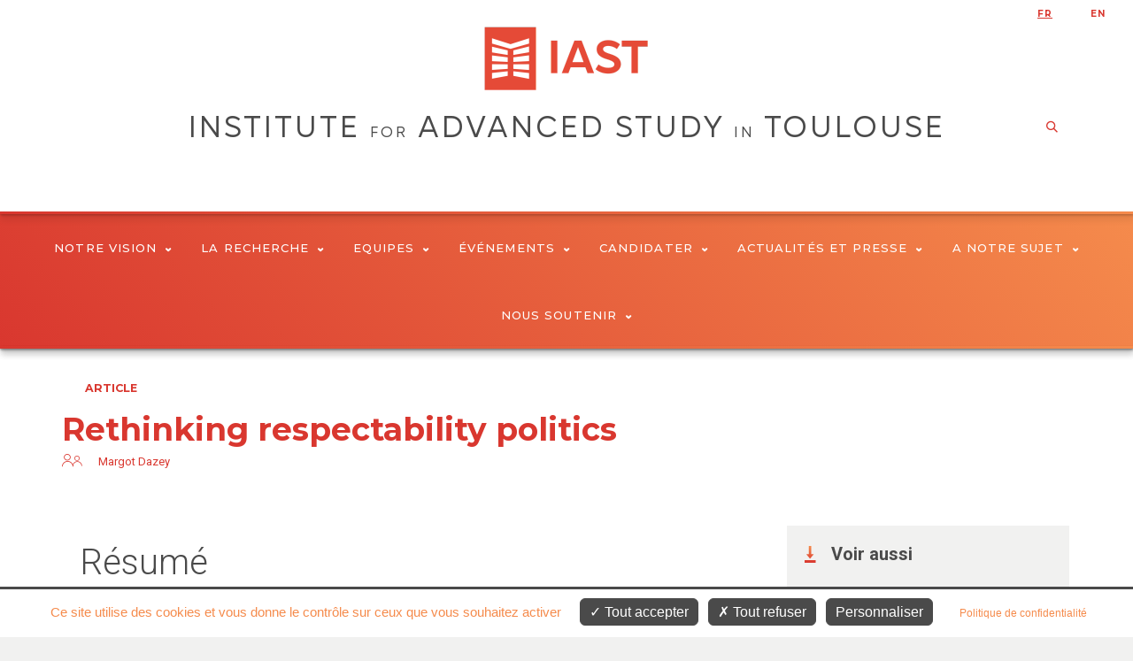

--- FILE ---
content_type: text/html; charset=utf-8
request_url: https://www.iast.fr/fr/articles/rethinking-respectability-politics
body_size: 8815
content:
<!DOCTYPE html>
<html  lang="fr" dir="ltr" prefix="fb: http://ogp.me/ns/fb# og: http://ogp.me/ns# article: http://ogp.me/ns/article# book: http://ogp.me/ns/book# profile: http://ogp.me/ns/profile# video: http://ogp.me/ns/video# product: http://ogp.me/ns/product#">
<head>
    <meta charset="utf-8" />
<link rel="shortcut icon" href="https://www.iast.fr/sites/all/themes/tse/favicon.ico" type="image/vnd.microsoft.icon" />
<meta name="description" content="Margot Dazey, « Rethinking respectability politics », The British Journal of Sociology, vol. 72, n° 3, juin 2021, p. 580–593." />
<meta name="abstract" content="Respectability politics—that is, the process by which privileged members of marginalized groups comply with dominant social norms to advance their group&#039;s condition—is the object of a growing body of literature in the fields of race and ethnic studies, social movements, and critical theory. Yet this body of literature remains theoretically unintegrated. This article offers a clarification of the concept by specifying who can resort to this type of politics and by characterizing respectability politics as an inherently ambivalent political strategy, one that stands at the crossroads of forms of resistance and accommodation of oppressive structures. The article also demonstrates the concept&#039;s potential to move beyond its current application in African American studies, as respectability politics holds promise in providing insights on the oppositional politics of other marginalized groups&#039; members (such as Muslims in Europe or Latino/as in the United States). Lastly, the article sketches four research directions in the study of respectability politics, with important implications for understanding the workings of social conformance under domination." />
<meta name="generator" content="Drupal 7 (http://drupal.org)" />
<link rel="canonical" href="https://www.iast.fr/fr/articles/rethinking-respectability-politics" />
<link rel="shortlink" href="https://www.iast.fr/fr/node/101577" />
<meta property="og:site_name" content="IAST" />
<meta property="og:type" content="article" />
<meta property="og:url" content="https://www.iast.fr/fr/articles/rethinking-respectability-politics" />
<meta property="og:title" content="Rethinking respectability politics" />
<meta property="og:description" content="Margot Dazey, « Rethinking respectability politics », The British Journal of Sociology, vol. 72, n° 3, juin 2021, p. 580–593." />
<meta property="og:updated_time" content="2026-01-10T02:20:01+01:00" />
<meta property="og:image" content="https://www.iast.fr/frsites/all/themes/tse/images/IAST.png" />
<meta property="article:published_time" content="2021-01-18T11:20:01+01:00" />
<meta property="article:modified_time" content="2026-01-10T02:20:01+01:00" />
    <title>Rethinking respectability politics | IAST</title>
    <meta name="viewport" content="width=device-width, initial-scale=1.0, minimum-scale=1.0, maximum-scale=1.0,user-scalable=no"/>
    <link href="https://fonts.googleapis.com/css?family=Roboto:300,400,700,900" rel="stylesheet">
    <link href="https://fonts.googleapis.com/css?family=Montserrat:300,400,500,600,700,900" rel="stylesheet">
    <link href="https://fonts.googleapis.com/css?family=Playfair+Display" rel="stylesheet">
    <link type="text/css" rel="stylesheet" href="https://www.iast.fr/sites/default/files/css/css_Yekk4oO_C0iFlN_9jKRrWJINm8WggLu6Kcb-nGSart0.css" media="all" />
<link type="text/css" rel="stylesheet" href="https://www.iast.fr/sites/default/files/css/css_xQ9KQVtDkHHeyzQpt7pwcotAVCNGFEGn4zbbtdXvP-0.css" media="all" />
<link type="text/css" rel="stylesheet" href="https://www.iast.fr/sites/default/files/css/css_zYM656yaEtHlRQ8XEgZG_NCvUZ-pwvsC4cPQJ7IjvW4.css" media="all" />
    <script src="//ajax.googleapis.com/ajax/libs/jquery/1.12.4/jquery.min.js"></script>
<script>window.jQuery || document.write("<script src='/sites/all/modules/contrib/jquery_update/replace/jquery/1.12/jquery.min.js'>\x3C/script>")</script>
<script src="https://www.iast.fr/sites/default/files/js/js_GOikDsJOX04Aww72M-XK1hkq4qiL_1XgGsRdkL0XlDo.js"></script>
<script src="https://www.iast.fr/sites/default/files/js/js_NaWnmLRn_oLakq5a60IFTfYZm_LJr7QZfBZkBPCRDXY.js"></script>
<script src="https://www.iast.fr/sites/default/files/js/js_F0TutcbiyMcy6mSWAX0GW2bjx5uQouatrlPUIPTyeHc.js"></script>
<script src="https://www.iast.fr/sites/default/files/js/js_QAVYRbYD2sd8iszQv1Rn74T7mjvozHrLlLFUvptgVt0.js"></script>
<script src="https://www.iast.fr/sites/default/files/js/js_g-6rR12OOCKeh0EAe8fItQdd27g7Q8kUxhiYpeSE_fQ.js"></script>
<script>jQuery.extend(Drupal.settings, {"basePath":"\/","pathPrefix":"fr\/","setHasJsCookie":0,"ajaxPageState":{"theme":"tse","theme_token":"9JhoocCyMs-unEjZjDta2PIp1S0XogaUCGdjxTTFxfs","jquery_version":"1.12","jquery_version_token":"8LpE5v7Ro-UdNuHpsU3Db69ZwWvpQsupmnpeyq_6d6w","js":{"sites\/all\/modules\/contrib\/views_infinite_scroll\/views-infinite-scroll.js":1,"\/\/ajax.googleapis.com\/ajax\/libs\/jquery\/1.12.4\/jquery.min.js":1,"0":1,"misc\/jquery-extend-3.4.0.js":1,"misc\/jquery-html-prefilter-3.5.0-backport.js":1,"misc\/jquery.once.js":1,"misc\/drupal.js":1,"sites\/all\/modules\/contrib\/jquery_update\/js\/jquery_browser.js":1,"sites\/all\/modules\/contrib\/jquery_update\/replace\/ui\/external\/jquery.cookie.js":1,"sites\/all\/modules\/contrib\/jquery_update\/replace\/jquery.form\/4\/jquery.form.min.js":1,"misc\/form-single-submit.js":1,"misc\/ajax.js":1,"sites\/all\/modules\/contrib\/jquery_update\/js\/jquery_update.js":1,"sites\/all\/modules\/custom\/services\/js\/services.js":1,"public:\/\/languages\/fr_KQKFmdVuYELLCxN9jzuEnAUgFP_js2Qsm2uBWpaD28Q.js":1,"sites\/all\/modules\/contrib\/colorbox\/js\/colorbox.js":1,"sites\/all\/modules\/contrib\/colorbox\/styles\/default\/colorbox_style.js":1,"sites\/all\/modules\/contrib\/colorbox\/js\/colorbox_load.js":1,"sites\/all\/modules\/contrib\/views\/js\/base.js":1,"misc\/progress.js":1,"sites\/all\/modules\/contrib\/views\/js\/ajax_view.js":1,"sites\/all\/themes\/tse\/js\/lib\/modernizr.js":1,"sites\/all\/themes\/tse\/js\/lib\/idangerous.swiper.min.js":1,"sites\/all\/themes\/tse\/js\/lib\/jquery.hoverIntent.minified.js":1,"sites\/all\/themes\/tse\/js\/lib\/jquery.selectric.min.js":1,"sites\/all\/themes\/tse\/js\/script.js":1},"css":{"modules\/system\/system.base.css":1,"modules\/system\/system.menus.css":1,"modules\/system\/system.messages.css":1,"modules\/system\/system.theme.css":1,"modules\/aggregator\/aggregator.css":1,"sites\/all\/modules\/contrib\/calendar\/calendar\/css\/calendar_multiday.css":1,"modules\/comment\/comment.css":1,"sites\/all\/modules\/contrib\/date\/date_api\/date.css":1,"sites\/all\/modules\/contrib\/date\/date_popup\/themes\/datepicker.1.7.css":1,"modules\/field\/theme\/field.css":1,"modules\/node\/node.css":1,"modules\/poll\/poll.css":1,"modules\/search\/search.css":1,"modules\/user\/user.css":1,"sites\/all\/modules\/contrib\/views\/css\/views.css":1,"sites\/all\/modules\/contrib\/ckeditor\/css\/ckeditor.css":1,"sites\/all\/modules\/contrib\/colorbox\/styles\/default\/colorbox_style.css":1,"sites\/all\/modules\/contrib\/ctools\/css\/ctools.css":1,"sites\/all\/modules\/contrib\/panels\/css\/panels.css":1,"modules\/locale\/locale.css":1,"sites\/all\/themes\/zen\/system.base.css":1,"sites\/all\/themes\/zen\/system.menus.css":1,"sites\/all\/themes\/zen\/system.messages.css":1,"sites\/all\/themes\/zen\/system.theme.css":1,"sites\/all\/themes\/zen\/comment.css":1,"sites\/all\/themes\/zen\/node.css":1,"sites\/all\/themes\/tse\/css\/lib\/idangerous.swiper.css":1,"sites\/all\/themes\/tse\/css\/lib\/selectric.css":1,"sites\/all\/themes\/tse\/css\/fonts-tse.css":1,"sites\/all\/themes\/tse\/css\/styles.css":1}},"colorbox":{"opacity":"0.85","current":"{current} sur {total}","previous":"\u00ab Pr\u00e9c.","next":"Suivant \u00bb","close":"Fermer","maxWidth":"98%","maxHeight":"98%","fixed":true,"mobiledetect":true,"mobiledevicewidth":"480px","file_public_path":"\/sites\/default\/files","specificPagesDefaultValue":"admin*\nimagebrowser*\nimg_assist*\nimce*\nnode\/add\/*\nnode\/*\/edit\nprint\/*\nprintpdf\/*\nsystem\/ajax\nsystem\/ajax\/*"},"better_exposed_filters":{"views":{"contact_en_reference":{"displays":{"block":{"filters":[]}}},"bloc_infos_reference":{"displays":{"block_10":{"filters":[]}}},"objet_oai_header":{"displays":{"block_tpl":{"filters":[]}}},"bloc_partenaires":{"displays":{"block":{"filters":[]}}},"liens_reference":{"displays":{"block_1":{"filters":[]}}},"references_objets_oai":{"displays":{"block_com_list":{"filters":[]},"block_4":{"filters":[]}}}}},"urlIsAjaxTrusted":{"\/fr\/articles\/rethinking-respectability-politics":true,"\/fr\/views\/ajax":true},"views_infinite_scroll":{"img_path":"\/fr\/sites\/all\/modules\/contrib\/views_infinite_scroll\/images\/ajax-loader.gif"},"views":{"ajax_path":"\/fr\/views\/ajax","ajaxViews":{"views_dom_id:ece96935e86769fb9693ad53a317101a":{"view_name":"references_objets_oai","view_display_id":"block_com_list","view_args":"101577","view_path":"node\/101577","view_base_path":"research\/publications","view_dom_id":"ece96935e86769fb9693ad53a317101a","pager_element":0},"views_dom_id:7a6a085b64153c65babf8357bbcf9df8":{"view_name":"references_objets_oai","view_display_id":"block_4","view_args":"101577","view_path":"node\/101577","view_base_path":"research\/publications","view_dom_id":"7a6a085b64153c65babf8357bbcf9df8","pager_element":0}}}});</script>

  <script type="text/javascript" src="https://www.iast.fr/sites/all/modules/custom/cc_rgpd/js/tarteaucitron/tarteaucitron.js"></script>
  <script type="text/javascript">
    tarteaucitron.init({
      "privacyUrl": "/legal-informations", /* Privacy policy url */

      "hashtag": "#cookie", /* Open the panel with this hashtag */
      "cookieName": "tarteaucitron", /* Cookie name */

      "orientation": "bottom", /* Banner position (top - bottom) */

      "groupServices": false, /* Group services by category */

      "showAlertSmall": false, /* Show the small banner on bottom right */
      "cookieslist": false, /* Show the cookie list */

      "closePopup": false, /* Show a close X on the banner */

      "showIcon": false, /* Show cookie icon to manage cookies */
      //"iconSrc": "", /* Optionnal: URL or base64 encoded image */
      "iconPosition": "BottomRight", /* BottomRight, BottomLeft, TopRight and TopLeft */

      "adblocker": false, /* Show a Warning if an adblocker is detected */

      "DenyAllCta" : true, /* Show the deny all button */
      "AcceptAllCta" : true, /* Show the accept all button when highPrivacy on */
      "highPrivacy": true, /* HIGHLY RECOMMANDED Disable auto consent */

      "handleBrowserDNTRequest": false, /* If Do Not Track == 1, disallow all */

      "removeCredit": true, /* Remove credit link */
      "moreInfoLink": true, /* Show more info link */

      "useExternalCss": false, /* If false, the tarteaucitron.css file will be loaded */
      "useExternalJs": false, /* If false, the tarteaucitron.js file will be loaded */

      //"cookieDomain": ".my-multisite-domaine.fr", /* Shared cookie for multisite */

      "readmoreLink": "", /* Change the default readmore link */

      "mandatory": true, /* Show a message about mandatory cookies */
    });

    if(Drupal.settings.pathPrefix.match('fr')) {
      tarteaucitronForceLanguage = 'fr';
      tarteaucitron.parameters.privacyUrl = '/fr/informations-legales'
    }
    else {
      tarteaucitronForceLanguage = 'en';
    }

    // Matomo
    tarteaucitron.user.matomoId = 2;
    tarteaucitron.user.matomoHost = "https://tsefr.matomo.cloud/";

    tarteaucitron.user.matomoSecId = 20;

    (tarteaucitron.job = tarteaucitron.job || []).push('youtube', 'matomo');
  </script>
</head>
<body class="html not-front not-logged-in no-sidebars page-node page-node- page-node-101577 node-type-oai-objet i18n-fr section-articles" >
<div class="filter-hover"></div>
    <p class="skip-link__wrapper">
        <a href="#main-menu" class="skip-link visually-hidden visually-hidden--focusable" id="skip-link">Jump to navigation</a>
    </p>


<header class="header" role="banner">

    <a href="/fr" title="Accueil"
       rel="home" class="logo"><img
                src="/sites/all/themes/tse/images/site/logo-tse.png"
                alt="Accueil"/></a>

    <span class="menu-mobile">
        <span>&nbsp;</span>
    </span>

    <!--      menu principal-->
  <nav class="main-menu">
    <ul>
                    <li><a href="https://www.iast.fr/node/102182" title="Notre vision">Notre vision<span class="icon icon-arrow-bottom"></span></a>
                                <div>
                                        <h2>Notre vision</h2>
                    <ul>
                                                <li><a href="https://www.iast.fr/node/102182?qt-embed_generic_tabs=0#qt-embed_generic_tabs"><span class="icon icon-pipe"></span> Programme scientifique et mission</a></li>
                                                <li><a href="https://www.iast.fr/node/102182?qt-embed_generic_tabs=1#qt-embed_generic_tabs"><span class="icon icon-pipe"></span> Favoriser l'interdisciplinarité</a></li>
                                                <li><a href="https://www.iast.fr/node/102182?qt-embed_generic_tabs=2#qt-embed_generic_tabs"><span class="icon icon-pipe"></span> Nos origines</a></li>
                                                <li><a href="https://www.iast.fr/node/102182?qt-embed_generic_tabs=3#qt-embed_generic_tabs"><span class="icon icon-pipe"></span> Notre éthique</a></li>
                                            </ul>
                </div>
                            </li>
                    <li><a href="/fr/favoriser-la-connaissance-au-dela-des-frontieres" title="La Recherche">La Recherche<span class="icon icon-arrow-bottom"></span></a>
                                <div>
                                        <h2>La Recherche</h2>
                    <ul>
                                                <li><a href="/fr/equipes-de-recherche"><span class="icon icon-pipe"></span> Equipes de recherche</a></li>
                                                <li><a href="/fr/promouvoir-la-connaissance-au-dela-des-frontieres"><span class="icon icon-pipe"></span> Approche interdisciplinaire</a></li>
                                                <li><a href="/fr/les-disciplines-liast"><span class="icon icon-pipe"></span> Disciplines</a></li>
                                                <li><a href="/fr/research/publications"><span class="icon icon-pipe"></span> Publications</a></li>
                                                <li><a href="/fr/encourager-lexcellence-interdisciplinaire"><span class="icon icon-pipe"></span> Prix interdisciplinaire</a></li>
                                                <li><a href="/fr/laboratoire-experimental"><span class="icon icon-pipe"></span> Laboratoire expérimental</a></li>
                                            </ul>
                </div>
                            </li>
                    <li><a href="/fr/people" title="Equipes">Equipes<span class="icon icon-arrow-bottom"></span></a>
                                <div>
                                            <img src="https://www.iast.fr/sites/default/files/styles/main_menu_image/public/menuimage/2023_rentree_0.png?itok=f5ty7Us3" />
                                        <h2>Equipes</h2>
                    <ul>
                                                <li><a href="/fr/people/98070/-1/-1"><span class="icon icon-pipe"></span> Professeurs</a></li>
                                                <li><a href="/fr/people/98071/-1/-1"><span class="icon icon-pipe"></span> Chercheurs universitaires</a></li>
                                                <li><a href="https://www.iast.fr/fr/people/102262/-1/-1"><span class="icon icon-pipe"></span> Visiteurs boursiers</a></li>
                                                <li><a href="/fr/people/98068/-1/-1"><span class="icon icon-pipe"></span> Professeurs affiliés-internes (TSE ou UT1) </a></li>
                                                <li><a href="/fr/people/101432/-1/-1"><span class="icon icon-pipe"></span> Professeurs affiliés-externes</a></li>
                                                <li><a href="/fr/people/98075/-1/-1"><span class="icon icon-pipe"></span> Visiteurs longue durée récurrents</a></li>
                                                <li><a href="https://www.tse-fr.eu/sites/default/files/TSE/documents/doc/visiteurs/planning.visiteurs.pdf"><span class="icon icon-pipe"></span> En visite cette semaine</a></li>
                                                <li><a href="/fr/people/32412/-1/-1"><span class="icon icon-pipe"></span> Administration</a></li>
                                            </ul>
                </div>
                            </li>
                    <li><a href="/fr/events/conferences" title="Événements">Événements<span class="icon icon-arrow-bottom"></span></a>
                                <div>
                                            <img src="https://www.iast.fr/sites/default/files/styles/main_menu_image/public/menuimage/conference_0.jpg?itok=3HAhI1vD" />
                                        <h2>Événements</h2>
                    <ul>
                                                <li><a href="/fr/events/seminars"><span class="icon icon-pipe"></span> Séminaires</a></li>
                                                <li><a href="/fr/events/conferences"><span class="icon icon-pipe"></span> Conférences</a></li>
                                                <li><a href="/fr/universite-dete"><span class="icon icon-pipe"></span> Université d'été</a></li>
                                                <li><a href="/fr/les-conferences-publiques-iast"><span class="icon icon-pipe"></span> Les conférences publiques IAST</a></li>
                                                <li><a href="/fr/retraites"><span class="icon icon-pipe"></span> Retraites</a></li>
                                            </ul>
                </div>
                            </li>
                    <li><a href="/fr/candidater" title="Candidater">Candidater<span class="icon icon-arrow-bottom"></span></a>
                                <div>
                                        <h2>Candidater</h2>
                    <ul>
                                                <li><a href="/fr/bourses-de-recherche-0"><span class="icon icon-pipe"></span> Bourses de recherche</a></li>
                                                <li><a href="https://centerforcollectivelearning.org/jobs"><span class="icon icon-pipe"></span> Center for Collective Learning</a></li>
                                                <li><a href="https://www.iast.fr/apply-visiting-fellowships"><span class="icon icon-pipe"></span> Chercheurs invités</a></li>
                                                <li><a href="/fr/faq"><span class="icon icon-pipe"></span> FAQ</a></li>
                                            </ul>
                </div>
                            </li>
                    <li><a href="https://www.iast.fr/news/all" title="Actualités et presse">Actualités et presse<span class="icon icon-arrow-bottom"></span></a>
                                <div>
                                        <h2>Actualités et presse</h2>
                    <ul>
                                                <li><a href="https://www.iast.fr/news/all"><span class="icon icon-pipe"></span> Actualités</a></li>
                                                <li><a href="https://www.iast.fr/outreach/all"><span class="icon icon-pipe"></span> Presse</a></li>
                                                <li><a href="/fr/le-magazine-iast"><span class="icon icon-pipe"></span> Le Magazine IAST</a></li>
                                                <li><a href="/fr/podcast"><span class="icon icon-pipe"></span> Podcast</a></li>
                                            </ul>
                </div>
                            </li>
                    <li><a href="/fr/notre-sujet" title="A notre sujet">A notre sujet<span class="icon icon-arrow-bottom"></span></a>
                                <div>
                                        <h2>A notre sujet</h2>
                    <ul>
                                                <li><a href="https://www.iast.fr/fr/notre-sujet?qt-embed_generic_tabs=0#qt-embed_generic_tabs"><span class="icon icon-pipe"></span> Rapports annuels</a></li>
                                                <li><a href="https://www.iast.fr/fr/notre-sujet?qt-embed_generic_tabs=1#qt-embed_generic_tabs"><span class="icon icon-pipe"></span> Gouvernance</a></li>
                                                <li><a href="https://www.iast.fr/fr/notre-sujet?qt-embed_generic_tabs=2#qt-embed_generic_tabs"><span class="icon icon-pipe"></span> Notre bâtiment</a></li>
                                                <li><a href="https://www.iast.fr/fr/notre-sujet?qt-embed_generic_tabs=3#qt-embed_generic_tabs"><span class="icon icon-pipe"></span> Où se trouvent les anciens Research Fellows?</a></li>
                                            </ul>
                </div>
                            </li>
                    <li><a href="/fr/nous-soutenir" title="Nous soutenir">Nous soutenir<span class="icon icon-arrow-bottom"></span></a>
                                <div>
                                        <h2>Nous soutenir</h2>
                    <ul>
                                                <li><a href="https://www.tse-fr.eu/fr/campagne_tse_faire_un_don"><span class="icon icon-pipe"></span> Votre soutien</a></li>
                                            </ul>
                </div>
                            </li>
            </ul>
</nav>
    <!--      recherche-->
  

    <div class="top">
        <!--      menu secondaire-->
              <!--      switch language-->
      

<ul class="language-switcher-locale-url"><li class="fr first active"><a href="/fr/articles/rethinking-respectability-politics" class="language-link active" xml:lang="fr">fr</a></li>
<li class="en last"><a href="/articles/rethinking-respectability-politics?lang=en" class="language-link" xml:lang="en">en</a></li>
</ul>
        <!--      réseaux sociaux-->
        <ul class="social-networks">
            <li><a href="https://www.facebook.com/Institute-for-Advanced-Study-in-Toulouse-IAST-318914104802980/?fref=ts"><span class="icon icon-facebook"></span></a></li>
            <li><a href="https://twitter.com/IASToulouse"><span class="icon icon-twitter"></span></a></li>
            <li class="small"><a href="https://www.flickr.com/photos/128218192@N05/albums"><span class="icon icon-flickr"></span></a></li>
            <li><a href="https://www.youtube.com/user/myiast"><span class="icon icon-youtube"></span></a></li>
            <li><a href="https://www.linkedin.com/company/instituteforadvancedstudyintoulouse/"><span class="icon icon-linkedin"></span></a></li>
        </ul>
          </div>

          <div class="center-wrap">
        <h1 id="font-gogh">INSTITUTE
          <small>FOR</small>
          ADVANCED STUDY
          <small>IN</small>
          TOULOUSE
        </h1>
        <!-- <span class="sub-title">KNOWLEDGE ACROSS FRONTIERS</span> -->
        <!--      recherche-->
        <div class="search-form-container">
          <span class="overflow-button"></span>
          <form class="search-block-form" action="/fr/articles/rethinking-respectability-politics" method="post" id="search-block-form--2" accept-charset="UTF-8"><div><div class="container-inline">
      <h2 class="element-invisible">Formulaire de recherche</h2>
    <div class="form-item form-type-textfield form-item-search-block-form">
  <label class="element-invisible" for="edit-search-block-form--4">Rechercher </label>
 <input title="Indiquer les termes à rechercher" placeholder="Rechercher" type="text" id="edit-search-block-form--4" name="search_block_form" value="" size="15" maxlength="128" class="form-text" />
</div>
<div class="form-actions form-wrapper" id="edit-actions--2"><input type="submit" id="edit-submit--2" name="op" value="Rechercher" class="form-submit" /></div><input type="hidden" name="form_build_id" value="form-2VIggElXYtpDEstqHSS89yFrpfOCIOEE6MqAGzmEBD8" />
<input type="hidden" name="form_id" value="search_block_form" />
</div>
</div></form>          <span class="close-form"></span>
        </div>
      </div>
    </header>
<section>
  <div class="bloc-titre">
      <div class="center-wrap">
      <!--  -->        <nav class="breadcrumb" role="navigation"><h2 class="breadcrumb__title">Vous êtes ici</h2><ol class="breadcrumb__list"><li class="breadcrumb__item"><a href="/fr">Accueil</a><span class="breadcrumb__separator"> › </span></li><li class="breadcrumb__item"><a href="/fr/favoriser-la-connaissance-au-dela-des-frontieres">La Recherche</a><span class="breadcrumb__separator"> › </span></li><li class="breadcrumb__item"><a href="/fr/research/publications">Publications</a><span class="breadcrumb__separator"> › </span></li><li class="breadcrumb__item"><a href="/fr/research/publications/articles" class="active">Articles fr</a></li></ol></nav>      <!--    <a href="#skip-link" class="visually-hidden visually-hidden--focusable" id="main-content">Back to top</a>-->
      <!--  -->                  <div class="region region-after-title">
    <div class="block block-views first last odd" id="block-views-objet-oai-header-block-tpl">

      
  <div class="view view-objet-oai-header view-id-objet_oai_header view-display-id-block_tpl view-dom-id-5810e378bf77e539fe027824ed887b45">
        
  
  
      <div class="view-content">
      <!--  <div-->    <div class="b-oai">
    <p class="type">Article</p>
    
    <h1>Rethinking respectability politics</h1>
    
<!--  --><!--  <p class="sstitre">--><!--</p>-->
<!--  -->


    <p class="authors"><i class="icon icon-avatar"></i><i class="icon icon-avatar"></i>
  <a class="mods-link-name mods-role-aut" href="/fr/people/margot-dazey" id="nid-100745">
    <span><span class="mods-namepart-given">Margot</span> <span class="mods-namepart-family">Dazey</span></span>
  </a>

</p>
    
<!--  --><!--  <p class="pere">--><!--</p>-->
<!--  --><!--  -->
<!--  --><!--  --><!--  --><!--  -->
<!--  --><!--  --><!--  --><!--  -->
<!--  <div class="spacer"> </div> -->
</div>
<!--  </div>-->
    </div>
  
  
  
  
  
  
</div>
</div>
  </div>
              </div>
  </div>
<!--  -->        


<article>
        <div class="center-wrap">
        <div class="col">
          <h2>Résumé</h2><p>Respectability politics—that is, the process by which privileged members of marginalized groups comply with dominant social norms to advance their group's condition—is the object of a growing body of literature in the fields of race and ethnic studies, social movements, and critical theory. Yet this body of literature remains theoretically unintegrated. This article offers a clarification of the concept by specifying who can resort to this type of politics and by characterizing respectability politics as an inherently ambivalent political strategy, one that stands at the crossroads of forms of resistance and accommodation of oppressive structures. The article also demonstrates the concept's potential to move beyond its current application in African American studies, as respectability politics holds promise in providing insights on the oppositional politics of other marginalized groups' members (such as Muslims in Europe or Latino/as in the United States). Lastly, the article sketches four research directions in the study of respectability politics, with important implications for understanding the workings of social conformance under domination.</p><h2>Mots-clés</h2><div class="mods-section-body"><p>disidentification;
marginalized groups;
morals and manners;
resistance;
social class;</p></div>                    
          <div class="view view-references-objets-oai view-id-references_objets_oai view-display-id-block_com_list communications view-dom-id-ece96935e86769fb9693ad53a317101a">
        
  
  
  
      <ul class="pager pager--infinite-scroll pager--infinite-scroll-auto">
  <li class="pager__item">
      </li>
</ul>
  
  
  
  
  
</div><div class="view view-references-objets-oai view-id-references_objets_oai view-display-id-block_4 communications view-dom-id-7a6a085b64153c65babf8357bbcf9df8">
        
  
  
  
      <ul class="pager pager--infinite-scroll pager--infinite-scroll-auto">
  <li class="pager__item">
      </li>
</ul>
  
  
  
  
  
</div>        </div>
        <div class="col">
          <div class="b-infos">
	<h2>Voir aussi</h2>		      <ul>          <li class="">  
          <a class='lien link' href='https://doi.org/10.1111/1468-4446.12810'>Article ©Journal</a>  </li>
      </ul>	</div>
                    <div class="b-infos reference">
            <h2>Publié dans</h2>
            <p>The British Journal of Sociology, <span class="mods-detail-volume">vol. 72</span>, <span class="mods-detail-issue">n° 3</span>, <span class="mods-date-issued">juin 2021</span>, <span class="mods-pages">p. 580–593</span></p>
          </div>
          
            <div class="b-infos social">
                <h2>Partager</h2>
                <ul>
                        <ul>
      <li><a href="#"
             onclick="window.open('https://bsky.app/intent/compose?text=Rethinking+respectability+politics+https%3A%2F%2Fwww.iast.fr%2Ffr%2Farticles%2Frethinking-respectability-politics' ,'bsky-share-dialog','width=626,height=436');return false;"
             title="Bluesky"><span class="icon icon-Bluesky"></span></a></li>
      <li><a href="#"
	     onclick="window.open('https://threads.net/intent/post?text=Rethinking+respectability+politics+https%3A%2F%2Fwww.iast.fr%2Ffr%2Farticles%2Frethinking-respectability-politics' ,'threads-share-dialog','width=626,height=436');return false;"
             title="Threads"><span class="icon icon-Threads"></span></a></li>
                </ul>

                    </ul>
            </div>
        </div>
      </div>
</article>  

    
</section>


<footer>
    <div class="footer-menu">
        <div class="col-left">
            <img src="/sites/all/themes/tse/images/site/logo-tse-mini.png" alt=""/>
            <p class="MsoPlainText">
	<strong>Institute for Advanced Study in Toulouse</strong>
</p>
<p class="MsoPlainText">
	Université Toulouse Capitole
</p>
<p class="MsoPlainText">
	1, esplanade de l'Université
</p>
<p class="MsoPlainText">
	31080 Toulouse Cedex 06
</p>
<p>
	<span style="font-size:11.0pt"><span style="font-family:&quot;Calibri&quot;,sans-serif">FRANCE</span></span>
</p>
                        <p class="map"><a href="https://goo.gl/maps/UFFHj4qbVH5txfqJA"><i class="icon icon-marker"></i> <strong>Voir sur la carte</strong></a></p>
                    </div>
        <div class="col-middle">
          <p>
                          <i class="icon icon-phone"></i> <strong>T.</strong> +33(0)5 61 63 36 90<br/>
                                      <i class="icon icon-fax"></i> <strong>F.</strong> +33(0)5 61 63 35 86                        <a href="/fr/contact" class="btn">Contactez-nous</a><br />
          </p>
        </div>
        <div class="separator"></div>
        <div class="col-right">
                      <div class="view view-bloc-partenaires view-id-bloc_partenaires view-display-id-block view-dom-id-fffabf2c9dfbc12691c0858af996db5e">
        
  
  
      <div class="view-content">
      <div class="item-list">    <ul>          <li class="">  
          <a href='http://www.ut-capitole.fr/' target='_blank'><img src="https://www.iast.fr/sites/default/files/styles/image_partenaire/public/iast/images/partenaires/images/logo_utcapitole_carre_rvb_9_9cm_144pp_0.jpg?itok=YHJi5W36" width="70" height="70" alt="" /></a>  </li>
          <li class="">  
          <a href='http://www.cnrs.fr/' target='_blank'><img src="https://www.iast.fr/sites/default/files/styles/image_partenaire/public/iast/images/partenaires/images/cnrs_bleu_0.png?itok=Wny4Azo6" width="70" height="70" alt="" /></a>  </li>
          <li class="">  
          <a href='http://www.inra.fr/' target='_blank'><img src="https://www.iast.fr/sites/default/files/styles/image_partenaire/public/iast/images/partenaires/images/inrae_transparent.png?itok=9Gn6C77g" width="70" height="70" alt="INRA" /></a>  </li>
          <li class="">  
          <a href='http://www.enseignementsup-recherche.gouv.fr/cid55892/comprendre-le-programme-investissements-d-avenir.html' target='_blank'><img src="https://www.iast.fr/sites/default/files/styles/image_partenaire/public/iast/images/partenaires/images/logo_investirlavenir_rvb_0.png?itok=eR4fBYAl" width="70" height="70" alt="Labex IAM-TSE" /></a>  </li>
          <li class="">  
          <a href='https://www.enseignementsup-recherche.gouv.fr/fr/investissements-avenir' target='_blank'><img src="https://www.iast.fr/sites/default/files/styles/image_partenaire/public/iast/images/partenaires/images/logotype-rouge-bleu_0.png?itok=OKaD27zQ" width="70" height="70" alt="" /></a>  </li>
      </ul></div>    </div>
  
  
  
  
  
  
</div>                  </div>
    </div>
</footer>
<div class="footer-social">
    <div class="center-wrap">
        <ul class="social-link">
          <li><a href="https://www.threads.net/@iastoulouse" target="_blank"><i class="icon icon-Threads"></i>Threads</a></li>
          <li><a href="https://bsky.app/profile/iast.fr" target="_blank"><i class="icon icon-Bluesky"></i>Bluesky</a></li>
          <li><a href="https://www.flickr.com/photos/128218192@N05/albums"><i class="icon icon-flickr"></i> Flickr</a></li>
          <li><a href="https://www.youtube.com/user/myiast"><i class="icon icon-youtube"></i> Youtube</a></li>
          <li><a href="https://www.linkedin.com/company/instituteforadvancedstudyintoulouse/"><i class="icon icon-linkedin"></i> LinkedIn</a></li>
        </ul>

        <ul class="mention-link">
<!--            <li><a href="#_">Plan du site</a></li>-->
            <li><a href="/fr/informations-legales">Informations légales</a></li>
            <li><a href="#cookie">Gestion des cookies</a></li>
<!--            <li><a href="#_">Crédits</a></li>-->
        </ul>
    </div>
</div>


<script src="https://www.iast.fr/sites/default/files/js/js_kvEubRaSL6jIBLThHJ7vUxVQR1f1LU3vs9uHIaCRNDI.js"></script>
</body>
</html>


--- FILE ---
content_type: image/svg+xml
request_url: https://www.iast.fr/sites/all/themes/tse/images/site/picto-share.svg
body_size: 732
content:
<svg xmlns="http://www.w3.org/2000/svg" width="17" height="13" viewBox="0 0 17 13"><defs><linearGradient id="a" x1="8.5" x2="8.5" y1="8.49" y2="17.81" gradientUnits="userSpaceOnUse"><stop offset="0" stop-color="#d9372f"/><stop offset="1" stop-color="#f58b4c"/></linearGradient></defs><path fill="url(#a)" d="M16.98 15.89L14.03 13v1.69h-2.05a2.8 2.8 0 0 1-1.17-.49l-.11-.08-1.64 2.12.07.07c.67.6 1.45.93 2.31.97h2.53v1.62zM4.15 17.26c1.31-.2 2.53-1.06 3.68-2.53l2.29-3.19a2.4 2.4 0 0 1 1.86-1.32h2.05v1.68l2.95-2.89L13.97 6v1.63h-2.53c-1.37.06-2.53.86-3.43 2.34l-2.59 3.62c-.68.83-1.37 1.22-2.05 1.26H0v2.41zm.77-6.48l-.01-.01a2.56 2.56 0 0 0-1.54-.72H0V7.64h4.15c.82.12 1.6.51 2.36 1.14l.08.08z" transform="translate(0 -6)"/></svg>

--- FILE ---
content_type: text/javascript
request_url: https://www.iast.fr/sites/default/files/js/js_F0TutcbiyMcy6mSWAX0GW2bjx5uQouatrlPUIPTyeHc.js
body_size: 152
content:
(function ($, Drupal, window, document, undefined) {

  Drupal.behaviors.global = {
    attach: function (context, settings) {

    }
  }

})(jQuery, Drupal, this, this.document);;
